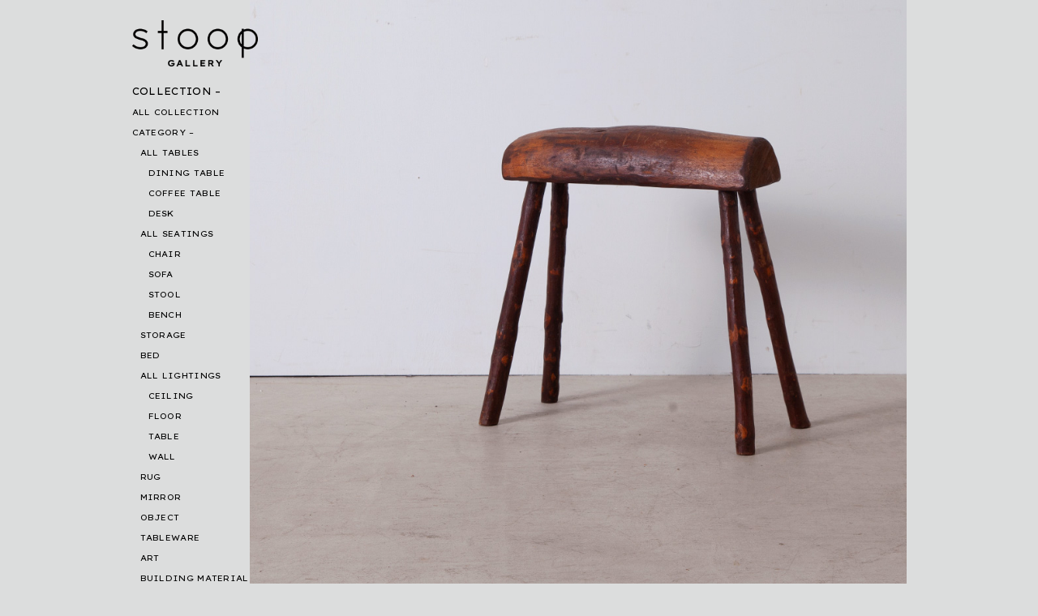

--- FILE ---
content_type: text/html; charset=UTF-8
request_url: https://stoop.jp/collection/6018
body_size: 14444
content:
<!DOCTYPE html>
<html lang="ja">
<head>
<meta charset="UTF-8" />
<script type="text/javascript">
if (screen.width < 375) {
	document.write('<meta name="viewport" content="width=375px">');
}else{
	document.write('<meta name="viewport" content="width=device-width" />');
}
</script>
<meta property="og:type" content="article" />
<meta property="og:url" content="https://stoop.jp/collection/6018" />
<meta property="og:image" content="https://stoop.jp/wp-content/uploads/2021/01/73108738_511733576082404_8101586833235771392_n.jpg" />
<meta property='og:site_name' content='stoop' />
<meta property="og:title" content="  Primitive Mini Bench in Wood" />
<meta property="og:description" content="Antique &amp; Vintage Furniture + Art &amp; Object at Kiyosumishirakawa , Tokyo" />
<meta property='og:locale' content='ja_JP'>

<title>stoop |   Primitive Mini Bench in Wood</title>

<link rel="stylesheet" href="https://stoop.jp/wp-content/themes/stoop/css/bootstrap.min.css">
<link rel="stylesheet" href="https://stoop.jp/wp-content/themes/stoop/css/slick.css">

<meta name='robots' content='max-image-preview:large' />
<link rel="alternate" type="application/rss+xml" title="stoop &raquo; フィード" href="https://stoop.jp/feed" />
<link rel="alternate" type="application/rss+xml" title="stoop &raquo; コメントフィード" href="https://stoop.jp/comments/feed" />
<script type="text/javascript">
/* <![CDATA[ */
window._wpemojiSettings = {"baseUrl":"https:\/\/s.w.org\/images\/core\/emoji\/15.0.3\/72x72\/","ext":".png","svgUrl":"https:\/\/s.w.org\/images\/core\/emoji\/15.0.3\/svg\/","svgExt":".svg","source":{"concatemoji":"https:\/\/stoop.jp\/wp-includes\/js\/wp-emoji-release.min.js?ver=6.6.4"}};
/*! This file is auto-generated */
!function(i,n){var o,s,e;function c(e){try{var t={supportTests:e,timestamp:(new Date).valueOf()};sessionStorage.setItem(o,JSON.stringify(t))}catch(e){}}function p(e,t,n){e.clearRect(0,0,e.canvas.width,e.canvas.height),e.fillText(t,0,0);var t=new Uint32Array(e.getImageData(0,0,e.canvas.width,e.canvas.height).data),r=(e.clearRect(0,0,e.canvas.width,e.canvas.height),e.fillText(n,0,0),new Uint32Array(e.getImageData(0,0,e.canvas.width,e.canvas.height).data));return t.every(function(e,t){return e===r[t]})}function u(e,t,n){switch(t){case"flag":return n(e,"\ud83c\udff3\ufe0f\u200d\u26a7\ufe0f","\ud83c\udff3\ufe0f\u200b\u26a7\ufe0f")?!1:!n(e,"\ud83c\uddfa\ud83c\uddf3","\ud83c\uddfa\u200b\ud83c\uddf3")&&!n(e,"\ud83c\udff4\udb40\udc67\udb40\udc62\udb40\udc65\udb40\udc6e\udb40\udc67\udb40\udc7f","\ud83c\udff4\u200b\udb40\udc67\u200b\udb40\udc62\u200b\udb40\udc65\u200b\udb40\udc6e\u200b\udb40\udc67\u200b\udb40\udc7f");case"emoji":return!n(e,"\ud83d\udc26\u200d\u2b1b","\ud83d\udc26\u200b\u2b1b")}return!1}function f(e,t,n){var r="undefined"!=typeof WorkerGlobalScope&&self instanceof WorkerGlobalScope?new OffscreenCanvas(300,150):i.createElement("canvas"),a=r.getContext("2d",{willReadFrequently:!0}),o=(a.textBaseline="top",a.font="600 32px Arial",{});return e.forEach(function(e){o[e]=t(a,e,n)}),o}function t(e){var t=i.createElement("script");t.src=e,t.defer=!0,i.head.appendChild(t)}"undefined"!=typeof Promise&&(o="wpEmojiSettingsSupports",s=["flag","emoji"],n.supports={everything:!0,everythingExceptFlag:!0},e=new Promise(function(e){i.addEventListener("DOMContentLoaded",e,{once:!0})}),new Promise(function(t){var n=function(){try{var e=JSON.parse(sessionStorage.getItem(o));if("object"==typeof e&&"number"==typeof e.timestamp&&(new Date).valueOf()<e.timestamp+604800&&"object"==typeof e.supportTests)return e.supportTests}catch(e){}return null}();if(!n){if("undefined"!=typeof Worker&&"undefined"!=typeof OffscreenCanvas&&"undefined"!=typeof URL&&URL.createObjectURL&&"undefined"!=typeof Blob)try{var e="postMessage("+f.toString()+"("+[JSON.stringify(s),u.toString(),p.toString()].join(",")+"));",r=new Blob([e],{type:"text/javascript"}),a=new Worker(URL.createObjectURL(r),{name:"wpTestEmojiSupports"});return void(a.onmessage=function(e){c(n=e.data),a.terminate(),t(n)})}catch(e){}c(n=f(s,u,p))}t(n)}).then(function(e){for(var t in e)n.supports[t]=e[t],n.supports.everything=n.supports.everything&&n.supports[t],"flag"!==t&&(n.supports.everythingExceptFlag=n.supports.everythingExceptFlag&&n.supports[t]);n.supports.everythingExceptFlag=n.supports.everythingExceptFlag&&!n.supports.flag,n.DOMReady=!1,n.readyCallback=function(){n.DOMReady=!0}}).then(function(){return e}).then(function(){var e;n.supports.everything||(n.readyCallback(),(e=n.source||{}).concatemoji?t(e.concatemoji):e.wpemoji&&e.twemoji&&(t(e.twemoji),t(e.wpemoji)))}))}((window,document),window._wpemojiSettings);
/* ]]> */
</script>
<style id='wp-emoji-styles-inline-css' type='text/css'>

	img.wp-smiley, img.emoji {
		display: inline !important;
		border: none !important;
		box-shadow: none !important;
		height: 1em !important;
		width: 1em !important;
		margin: 0 0.07em !important;
		vertical-align: -0.1em !important;
		background: none !important;
		padding: 0 !important;
	}
</style>
<link rel='stylesheet' id='wp-block-library-css' href='https://stoop.jp/wp-includes/css/dist/block-library/style.min.css?ver=6.6.4' type='text/css' media='all' />
<style id='classic-theme-styles-inline-css' type='text/css'>
/*! This file is auto-generated */
.wp-block-button__link{color:#fff;background-color:#32373c;border-radius:9999px;box-shadow:none;text-decoration:none;padding:calc(.667em + 2px) calc(1.333em + 2px);font-size:1.125em}.wp-block-file__button{background:#32373c;color:#fff;text-decoration:none}
</style>
<style id='global-styles-inline-css' type='text/css'>
:root{--wp--preset--aspect-ratio--square: 1;--wp--preset--aspect-ratio--4-3: 4/3;--wp--preset--aspect-ratio--3-4: 3/4;--wp--preset--aspect-ratio--3-2: 3/2;--wp--preset--aspect-ratio--2-3: 2/3;--wp--preset--aspect-ratio--16-9: 16/9;--wp--preset--aspect-ratio--9-16: 9/16;--wp--preset--color--black: #000000;--wp--preset--color--cyan-bluish-gray: #abb8c3;--wp--preset--color--white: #ffffff;--wp--preset--color--pale-pink: #f78da7;--wp--preset--color--vivid-red: #cf2e2e;--wp--preset--color--luminous-vivid-orange: #ff6900;--wp--preset--color--luminous-vivid-amber: #fcb900;--wp--preset--color--light-green-cyan: #7bdcb5;--wp--preset--color--vivid-green-cyan: #00d084;--wp--preset--color--pale-cyan-blue: #8ed1fc;--wp--preset--color--vivid-cyan-blue: #0693e3;--wp--preset--color--vivid-purple: #9b51e0;--wp--preset--gradient--vivid-cyan-blue-to-vivid-purple: linear-gradient(135deg,rgba(6,147,227,1) 0%,rgb(155,81,224) 100%);--wp--preset--gradient--light-green-cyan-to-vivid-green-cyan: linear-gradient(135deg,rgb(122,220,180) 0%,rgb(0,208,130) 100%);--wp--preset--gradient--luminous-vivid-amber-to-luminous-vivid-orange: linear-gradient(135deg,rgba(252,185,0,1) 0%,rgba(255,105,0,1) 100%);--wp--preset--gradient--luminous-vivid-orange-to-vivid-red: linear-gradient(135deg,rgba(255,105,0,1) 0%,rgb(207,46,46) 100%);--wp--preset--gradient--very-light-gray-to-cyan-bluish-gray: linear-gradient(135deg,rgb(238,238,238) 0%,rgb(169,184,195) 100%);--wp--preset--gradient--cool-to-warm-spectrum: linear-gradient(135deg,rgb(74,234,220) 0%,rgb(151,120,209) 20%,rgb(207,42,186) 40%,rgb(238,44,130) 60%,rgb(251,105,98) 80%,rgb(254,248,76) 100%);--wp--preset--gradient--blush-light-purple: linear-gradient(135deg,rgb(255,206,236) 0%,rgb(152,150,240) 100%);--wp--preset--gradient--blush-bordeaux: linear-gradient(135deg,rgb(254,205,165) 0%,rgb(254,45,45) 50%,rgb(107,0,62) 100%);--wp--preset--gradient--luminous-dusk: linear-gradient(135deg,rgb(255,203,112) 0%,rgb(199,81,192) 50%,rgb(65,88,208) 100%);--wp--preset--gradient--pale-ocean: linear-gradient(135deg,rgb(255,245,203) 0%,rgb(182,227,212) 50%,rgb(51,167,181) 100%);--wp--preset--gradient--electric-grass: linear-gradient(135deg,rgb(202,248,128) 0%,rgb(113,206,126) 100%);--wp--preset--gradient--midnight: linear-gradient(135deg,rgb(2,3,129) 0%,rgb(40,116,252) 100%);--wp--preset--font-size--small: 13px;--wp--preset--font-size--medium: 20px;--wp--preset--font-size--large: 36px;--wp--preset--font-size--x-large: 42px;--wp--preset--spacing--20: 0.44rem;--wp--preset--spacing--30: 0.67rem;--wp--preset--spacing--40: 1rem;--wp--preset--spacing--50: 1.5rem;--wp--preset--spacing--60: 2.25rem;--wp--preset--spacing--70: 3.38rem;--wp--preset--spacing--80: 5.06rem;--wp--preset--shadow--natural: 6px 6px 9px rgba(0, 0, 0, 0.2);--wp--preset--shadow--deep: 12px 12px 50px rgba(0, 0, 0, 0.4);--wp--preset--shadow--sharp: 6px 6px 0px rgba(0, 0, 0, 0.2);--wp--preset--shadow--outlined: 6px 6px 0px -3px rgba(255, 255, 255, 1), 6px 6px rgba(0, 0, 0, 1);--wp--preset--shadow--crisp: 6px 6px 0px rgba(0, 0, 0, 1);}:where(.is-layout-flex){gap: 0.5em;}:where(.is-layout-grid){gap: 0.5em;}body .is-layout-flex{display: flex;}.is-layout-flex{flex-wrap: wrap;align-items: center;}.is-layout-flex > :is(*, div){margin: 0;}body .is-layout-grid{display: grid;}.is-layout-grid > :is(*, div){margin: 0;}:where(.wp-block-columns.is-layout-flex){gap: 2em;}:where(.wp-block-columns.is-layout-grid){gap: 2em;}:where(.wp-block-post-template.is-layout-flex){gap: 1.25em;}:where(.wp-block-post-template.is-layout-grid){gap: 1.25em;}.has-black-color{color: var(--wp--preset--color--black) !important;}.has-cyan-bluish-gray-color{color: var(--wp--preset--color--cyan-bluish-gray) !important;}.has-white-color{color: var(--wp--preset--color--white) !important;}.has-pale-pink-color{color: var(--wp--preset--color--pale-pink) !important;}.has-vivid-red-color{color: var(--wp--preset--color--vivid-red) !important;}.has-luminous-vivid-orange-color{color: var(--wp--preset--color--luminous-vivid-orange) !important;}.has-luminous-vivid-amber-color{color: var(--wp--preset--color--luminous-vivid-amber) !important;}.has-light-green-cyan-color{color: var(--wp--preset--color--light-green-cyan) !important;}.has-vivid-green-cyan-color{color: var(--wp--preset--color--vivid-green-cyan) !important;}.has-pale-cyan-blue-color{color: var(--wp--preset--color--pale-cyan-blue) !important;}.has-vivid-cyan-blue-color{color: var(--wp--preset--color--vivid-cyan-blue) !important;}.has-vivid-purple-color{color: var(--wp--preset--color--vivid-purple) !important;}.has-black-background-color{background-color: var(--wp--preset--color--black) !important;}.has-cyan-bluish-gray-background-color{background-color: var(--wp--preset--color--cyan-bluish-gray) !important;}.has-white-background-color{background-color: var(--wp--preset--color--white) !important;}.has-pale-pink-background-color{background-color: var(--wp--preset--color--pale-pink) !important;}.has-vivid-red-background-color{background-color: var(--wp--preset--color--vivid-red) !important;}.has-luminous-vivid-orange-background-color{background-color: var(--wp--preset--color--luminous-vivid-orange) !important;}.has-luminous-vivid-amber-background-color{background-color: var(--wp--preset--color--luminous-vivid-amber) !important;}.has-light-green-cyan-background-color{background-color: var(--wp--preset--color--light-green-cyan) !important;}.has-vivid-green-cyan-background-color{background-color: var(--wp--preset--color--vivid-green-cyan) !important;}.has-pale-cyan-blue-background-color{background-color: var(--wp--preset--color--pale-cyan-blue) !important;}.has-vivid-cyan-blue-background-color{background-color: var(--wp--preset--color--vivid-cyan-blue) !important;}.has-vivid-purple-background-color{background-color: var(--wp--preset--color--vivid-purple) !important;}.has-black-border-color{border-color: var(--wp--preset--color--black) !important;}.has-cyan-bluish-gray-border-color{border-color: var(--wp--preset--color--cyan-bluish-gray) !important;}.has-white-border-color{border-color: var(--wp--preset--color--white) !important;}.has-pale-pink-border-color{border-color: var(--wp--preset--color--pale-pink) !important;}.has-vivid-red-border-color{border-color: var(--wp--preset--color--vivid-red) !important;}.has-luminous-vivid-orange-border-color{border-color: var(--wp--preset--color--luminous-vivid-orange) !important;}.has-luminous-vivid-amber-border-color{border-color: var(--wp--preset--color--luminous-vivid-amber) !important;}.has-light-green-cyan-border-color{border-color: var(--wp--preset--color--light-green-cyan) !important;}.has-vivid-green-cyan-border-color{border-color: var(--wp--preset--color--vivid-green-cyan) !important;}.has-pale-cyan-blue-border-color{border-color: var(--wp--preset--color--pale-cyan-blue) !important;}.has-vivid-cyan-blue-border-color{border-color: var(--wp--preset--color--vivid-cyan-blue) !important;}.has-vivid-purple-border-color{border-color: var(--wp--preset--color--vivid-purple) !important;}.has-vivid-cyan-blue-to-vivid-purple-gradient-background{background: var(--wp--preset--gradient--vivid-cyan-blue-to-vivid-purple) !important;}.has-light-green-cyan-to-vivid-green-cyan-gradient-background{background: var(--wp--preset--gradient--light-green-cyan-to-vivid-green-cyan) !important;}.has-luminous-vivid-amber-to-luminous-vivid-orange-gradient-background{background: var(--wp--preset--gradient--luminous-vivid-amber-to-luminous-vivid-orange) !important;}.has-luminous-vivid-orange-to-vivid-red-gradient-background{background: var(--wp--preset--gradient--luminous-vivid-orange-to-vivid-red) !important;}.has-very-light-gray-to-cyan-bluish-gray-gradient-background{background: var(--wp--preset--gradient--very-light-gray-to-cyan-bluish-gray) !important;}.has-cool-to-warm-spectrum-gradient-background{background: var(--wp--preset--gradient--cool-to-warm-spectrum) !important;}.has-blush-light-purple-gradient-background{background: var(--wp--preset--gradient--blush-light-purple) !important;}.has-blush-bordeaux-gradient-background{background: var(--wp--preset--gradient--blush-bordeaux) !important;}.has-luminous-dusk-gradient-background{background: var(--wp--preset--gradient--luminous-dusk) !important;}.has-pale-ocean-gradient-background{background: var(--wp--preset--gradient--pale-ocean) !important;}.has-electric-grass-gradient-background{background: var(--wp--preset--gradient--electric-grass) !important;}.has-midnight-gradient-background{background: var(--wp--preset--gradient--midnight) !important;}.has-small-font-size{font-size: var(--wp--preset--font-size--small) !important;}.has-medium-font-size{font-size: var(--wp--preset--font-size--medium) !important;}.has-large-font-size{font-size: var(--wp--preset--font-size--large) !important;}.has-x-large-font-size{font-size: var(--wp--preset--font-size--x-large) !important;}
:where(.wp-block-post-template.is-layout-flex){gap: 1.25em;}:where(.wp-block-post-template.is-layout-grid){gap: 1.25em;}
:where(.wp-block-columns.is-layout-flex){gap: 2em;}:where(.wp-block-columns.is-layout-grid){gap: 2em;}
:root :where(.wp-block-pullquote){font-size: 1.5em;line-height: 1.6;}
</style>
<link rel='stylesheet' id='wp-mcm-styles-css' href='https://stoop.jp/wp-content/plugins/wp-media-category-management/css/wp-mcm-styles.css?ver=2.4.1.1' type='text/css' media='all' />
<link rel='stylesheet' id='stoop-all-css' href='https://stoop.jp/wp-content/themes/stoop/style.css?ver=1765111137' type='text/css' media='all' />
<link rel='stylesheet' id='fancybox-css' href='https://stoop.jp/wp-content/plugins/easy-fancybox/fancybox/1.5.4/jquery.fancybox.min.css?ver=6.6.4' type='text/css' media='screen' />
<link rel='stylesheet' id='simcal-qtip-css' href='https://stoop.jp/wp-content/plugins/google-calendar-events/assets/generated/vendor/jquery.qtip.min.css?ver=3.5.5' type='text/css' media='all' />
<link rel='stylesheet' id='simcal-default-calendar-grid-css' href='https://stoop.jp/wp-content/plugins/google-calendar-events/assets/generated/default-calendar-grid.min.css?ver=3.5.5' type='text/css' media='all' />
<link rel='stylesheet' id='simcal-default-calendar-list-css' href='https://stoop.jp/wp-content/plugins/google-calendar-events/assets/generated/default-calendar-list.min.css?ver=3.5.5' type='text/css' media='all' />
<script type="text/javascript" src="https://stoop.jp/wp-includes/js/jquery/jquery.min.js?ver=3.7.1" id="jquery-core-js"></script>
<script type="text/javascript" src="https://stoop.jp/wp-includes/js/jquery/jquery-migrate.min.js?ver=3.4.1" id="jquery-migrate-js"></script>
<link rel="https://api.w.org/" href="https://stoop.jp/wp-json/" /><link rel="alternate" title="JSON" type="application/json" href="https://stoop.jp/wp-json/wp/v2/collection/6018" /><link rel="EditURI" type="application/rsd+xml" title="RSD" href="https://stoop.jp/xmlrpc.php?rsd" />
<link rel="canonical" href="https://stoop.jp/collection/6018" />
<link rel='shortlink' href='https://stoop.jp/?p=6018' />
<link rel="alternate" title="oEmbed (JSON)" type="application/json+oembed" href="https://stoop.jp/wp-json/oembed/1.0/embed?url=https%3A%2F%2Fstoop.jp%2Fcollection%2F6018" />
<link rel="alternate" title="oEmbed (XML)" type="text/xml+oembed" href="https://stoop.jp/wp-json/oembed/1.0/embed?url=https%3A%2F%2Fstoop.jp%2Fcollection%2F6018&#038;format=xml" />
<link rel="icon" href="https://stoop.jp/wp-content/uploads/2020/05/cropped-fabicon_gray-32x32.png" sizes="32x32" />
<link rel="icon" href="https://stoop.jp/wp-content/uploads/2020/05/cropped-fabicon_gray-192x192.png" sizes="192x192" />
<link rel="apple-touch-icon" href="https://stoop.jp/wp-content/uploads/2020/05/cropped-fabicon_gray-180x180.png" />
<meta name="msapplication-TileImage" content="https://stoop.jp/wp-content/uploads/2020/05/cropped-fabicon_gray-270x270.png" />

<script src="https://cdnjs.cloudflare.com/ajax/libs/jquery-easing/1.4.1/jquery.easing.min.js"></script>
<script src="https://stoop.jp/wp-content/themes/stoop/js/slick.min.js" ></script>
<script src="https://unpkg.com/imagesloaded@5/imagesloaded.pkgd.min.js"></script>
<script src="https://stoop.jp/wp-content/themes/stoop/js/masonry.pkgd.min.js" ></script>
<script>
jQuery(document).ready(function($) {
	var headerHeight = $('header').outerHeight();
	var urlHash = location.hash;
	if(urlHash) {
		$('body,html').stop().scrollTop(0);
		setTimeout(function(){
			var target = $(urlHash);
			var position = target.offset().top;
			$('body,html').stop().animate({scrollTop:position}, 2000, 'easeInOutCubic');
		}, 100);
	}
	$('a[href^="#"]').click(function() {
        var speed = 400; // ミリ秒
        var href= $(this).attr("href");
        var target = $(href == "#" || href == "" ? 'html' : href);
        var w = window.innerWidth;
        var position = target.offset().top;

        if (w <= 991) {
            $('body,html').animate({scrollTop:position}, 2000, 'easeInOutCubic');
            var bottompx = 100;
            var bottompx2 = 80;
        }
        else{
            $('body,html').animate({scrollTop:position}, 2000, 'easeInOutCubic');
            var bottompx = 200;
            var bottompx2 = 30;
        }
        $(this).animate({
            bottom: bottompx,
            opacity: '0'
            }, 1200, 'easeOutBack', function() {
                $(this).animate({bottom: bottompx2, opacity: '1'}, 1500, 'easeInOutCubic');
        });
		return false;
	});
    
	// side navi toggle
    $('body.home .menu-item-53, body.single-collection .menu-item-53, body.post-type-archive-collection .menu-item-53, .menu-item-53.current-menu-ancestor').addClass('open');
    $('body.home .menu-item-53 > a, body.single-collection .menu-item-53 > a, body.post-type-archive-collection .menu-item-53 > a, .menu-item-53.current-menu-ancestor > a').next().slideToggle();
    
    $('body.home .menu-item-12363, body.single-collection .menu-item-12363, body.post-type-archive-collection .menu-item-12363, .menu-item-53.current-menu-ancestor .menu-item-12363').addClass('open');
    $('body.home .menu-item-12363 > a, body.single-collection .menu-item-12363 > a, body.post-type-archive-collection .menu-item-12363 > a, .menu-item-53.current-menu-ancestor .menu-item-12363 > a').next().slideToggle();
    
    
    $('body.tax-genre2 #menu-item-22100').addClass('open');
    $('body.tax-genre2 #menu-item-22100 > a').next().slideToggle();
    
    $('body:not(.post-type-archive-collection):not(.tax-genre2) .current-menu-parent').addClass('open');
    $('body:not(.post-type-archive-collection):not(.tax-genre2) .current-menu-parent:not(.menu-item-12363) > a').next().slideToggle();

	$(".menu-item-has-children > .sub-menu .sub-menu .sub-menu").css('display', 'block');
	$(".menu-item-has-children > a").on("click", function() {
		$(this).next().slideToggle();
		$(this).parent('.menu-item').toggleClass('open');
	});
    // アーティスト情報切り替え
    $('.single-articleCollection_artistsPrg:first-child').addClass('is-active');
	$('.single-articleCollection_artistsMenu li').click(function() {
        var $box = $($(this).data("box"));
        $('.single-articleCollection_artistsMenu li').removeClass('selected');
        $('.single-articleCollection_artistsPrg').removeClass('is-active');
        $(this).addClass('selected');
        $box.addClass('is-active');
		return false;
	});
    
    //lazy load
    var windowWidth = document.documentElement.clientWidth;
    var windowHeight = $(window).height();
    $(window).scroll(function() {
        $('.fadein').each(function(){
            var elemPos = $(this).offset().top;
            var scroll = $(window).scrollTop();
            if (scroll > elemPos - windowHeight){
                $(this).addClass('scrollin');
            }
        });
    });
    $(window).scroll();
    
    $('.single-the-content').imagesLoaded(function(){
        var windowHeight = window.innerHeight;
        var w = window.innerWidth;
        var collectionheight = $('.single-shopinfo').height();
        var singlethumbheight = $('.single-thumb').height();
        var singlearticleCollectionpost = $('.single-articleCollection_post').height();
        var sitefooter = $('.site-footer').height();
        if(w > 991) {

            var flag = true;
            $(window).scroll(function (){
                
  if(flag){
    flag = false;
    setTimeout(function(){
                $('.single-shopinfo').each(function(){
                    var elemPos = $(this).offset().top,
                        scroll = $(window).scrollTop();
                    if(elemPos < singlethumbheight){
                      $(this).removeClass('bottomfixed');
                      $(this).css('bottom','auto');
                    }else if (scroll > singlearticleCollectionpost + singlethumbheight - windowHeight){
                      bottomposition = scroll + windowHeight - singlearticleCollectionpost - singlethumbheight;
                      $(this).css('bottom',bottomposition);
                    }else if (scroll > elemPos - windowHeight + singlethumbheight){
                      $(this).addClass('bottomfixed');
                      $(this).css('bottom',0);
                    }
                });
      flag = true;
      return flag;
    }, 500);
  }
            });
        }
	});
    
	$('.slider').slick({
		arrows:false,
		slidesToShow: 1,
		fade: true,
		infinite: true,
		speed:1000,
		asNavFor: '.slider-nav',
        swipe: false,
	});
	$('.slider-nav').slick({
		slidesToShow: 16,
		asNavFor: '.slider',
		dots: false,
		focusOnSelect: true,
		responsive: [
    {
      breakpoint: 991,
      settings: {
      	slidesToShow: 18,
      }
    }
  ],
	});
	var w = window.innerWidth;
	if (w <= 991) {
		jQuery(".slider-nav_inner").css({'height':w/6});
	}

    
});

jQuery(window).load(function($){
	var w = window.innerWidth;
	if (w <= 991) {
		jQuery(".slide-inner").css({'height':w});
	}else{
		jQuery(".slide-inner").css({'height':'607.5px'});
	}
	jQuery('.collection-container').imagesLoaded(function(){
		jQuery('.collection-container').masonry({
			itemSelector: '.collection-post',
			isFitWidth: true
		});
	});
});
</script>
<!-- Global site tag (gtag.js) - Google Analytics -->
<script async src="https://www.googletagmanager.com/gtag/js?id=UA-153555701-1"></script>
<script>
  window.dataLayer = window.dataLayer || [];
  function gtag(){dataLayer.push(arguments);}
  gtag('js', new Date());
 
  gtag('config', 'UA-153555701-1');
</script>
</head>
<body class="collection-template-default single single-collection postid-6018">

<div class="main-fluid"><!-- start the page containter -->	<div id="primary" class="row-fluid">
		<div id="content" role="main">
			<div id="side"><header class="site-header">
		<div id="brand">
			<h1 class="header_logo">
				<a href="https://stoop.jp/" title="stoop" rel="home"><img src="https://stoop.jp/wp-content/themes/stoop/img/logo.png" alt="stoop"></a>
			</h1>
		</div><!-- /brand -->

		<nav class="navbar navbar-expand-lg">
			<button type="button" class="navbar-toggler" type="button" data-toggle="collapse" data-target="#menu-container" aria-controls="menu-container" aria-expanded="false" aria-label="Toggle navigation">
				<span class="navbar-toggler-icon">
					<span></span>
					<span></span>
				</span>
			</button>
			<div id="menu-container" class="collapse navbar-collapse"><ul id="menu-sidebar" class="navbar-nav"><li id="menu-item-53" class="menu-item menu-item-type-custom menu-item-object-custom menu-item-has-children menu-item-53"><a>COLLECTION</a>
<ul class="sub-menu">
	<li id="menu-item-12317" class="menu-item menu-item-type-custom menu-item-object-custom menu-item-12317"><a href="/collection">ALL COLLECTION</a></li>
	<li id="menu-item-12363" class="menu-item menu-item-type-custom menu-item-object-custom menu-item-has-children menu-item-12363"><a>CATEGORY</a>
	<ul class="sub-menu">
		<li id="menu-item-43924" class="menu-item menu-item-type-taxonomy menu-item-object-genre menu-item-has-children menu-item-43924"><a href="https://stoop.jp/collection/genre/tables">ALL TABLES</a>
		<ul class="sub-menu">
			<li id="menu-item-43926" class="menu-item menu-item-type-taxonomy menu-item-object-genre menu-item-43926"><a href="https://stoop.jp/collection/genre/dining-table">DINING TABLE</a></li>
			<li id="menu-item-43925" class="menu-item menu-item-type-taxonomy menu-item-object-genre menu-item-43925"><a href="https://stoop.jp/collection/genre/coffee-table">COFFEE TABLE</a></li>
			<li id="menu-item-47323" class="menu-item menu-item-type-taxonomy menu-item-object-genre menu-item-47323"><a href="https://stoop.jp/collection/genre/desk">DESK</a></li>
		</ul>
</li>
		<li id="menu-item-54" class="menu-item menu-item-type-taxonomy menu-item-object-genre menu-item-has-children menu-item-54"><a href="https://stoop.jp/collection/genre/seating">ALL SEATINGS</a>
		<ul class="sub-menu">
			<li id="menu-item-41686" class="menu-item menu-item-type-taxonomy menu-item-object-genre menu-item-41686"><a href="https://stoop.jp/collection/genre/chairs">CHAIR</a></li>
			<li id="menu-item-41687" class="menu-item menu-item-type-taxonomy menu-item-object-genre menu-item-41687"><a href="https://stoop.jp/collection/genre/sofa">SOFA</a></li>
			<li id="menu-item-41688" class="menu-item menu-item-type-taxonomy menu-item-object-genre menu-item-41688"><a href="https://stoop.jp/collection/genre/stools">STOOL</a></li>
			<li id="menu-item-60037" class="menu-item menu-item-type-taxonomy menu-item-object-genre menu-item-60037"><a href="https://stoop.jp/collection/genre/bench">BENCH</a></li>
		</ul>
</li>
		<li id="menu-item-81" class="menu-item menu-item-type-taxonomy menu-item-object-genre menu-item-81"><a href="https://stoop.jp/collection/genre/storages">STORAGE</a></li>
		<li id="menu-item-39328" class="menu-item menu-item-type-taxonomy menu-item-object-genre menu-item-39328"><a href="https://stoop.jp/collection/genre/beds">BED</a></li>
		<li id="menu-item-82" class="menu-item menu-item-type-taxonomy menu-item-object-genre menu-item-has-children menu-item-82"><a href="https://stoop.jp/collection/genre/lighting">ALL LIGHTINGS</a>
		<ul class="sub-menu">
			<li id="menu-item-45414" class="menu-item menu-item-type-taxonomy menu-item-object-genre menu-item-45414"><a href="https://stoop.jp/collection/genre/pendant-lamp">CEILING</a></li>
			<li id="menu-item-45415" class="menu-item menu-item-type-taxonomy menu-item-object-genre menu-item-45415"><a href="https://stoop.jp/collection/genre/floor-lamp">FLOOR</a></li>
			<li id="menu-item-45416" class="menu-item menu-item-type-taxonomy menu-item-object-genre menu-item-45416"><a href="https://stoop.jp/collection/genre/table-lamp">TABLE</a></li>
			<li id="menu-item-45417" class="menu-item menu-item-type-taxonomy menu-item-object-genre menu-item-45417"><a href="https://stoop.jp/collection/genre/wall-lamp">WALL</a></li>
		</ul>
</li>
		<li id="menu-item-15231" class="menu-item menu-item-type-taxonomy menu-item-object-genre menu-item-15231"><a href="https://stoop.jp/collection/genre/rug">RUG</a></li>
		<li id="menu-item-36323" class="menu-item menu-item-type-taxonomy menu-item-object-genre menu-item-36323"><a href="https://stoop.jp/collection/genre/mirror">MIRROR</a></li>
		<li id="menu-item-83" class="menu-item menu-item-type-taxonomy menu-item-object-genre menu-item-83"><a href="https://stoop.jp/collection/genre/objects">OBJECT</a></li>
		<li id="menu-item-1401" class="menu-item menu-item-type-taxonomy menu-item-object-genre menu-item-1401"><a href="https://stoop.jp/collection/genre/tableware">TABLEWARE</a></li>
		<li id="menu-item-2106" class="menu-item menu-item-type-taxonomy menu-item-object-genre menu-item-2106"><a href="https://stoop.jp/collection/genre/fine-art">ART</a></li>
		<li id="menu-item-55161" class="menu-item menu-item-type-taxonomy menu-item-object-genre menu-item-55161"><a href="https://stoop.jp/collection/genre/building-material">BUILDING MATERIAL</a></li>
	</ul>
</li>
	<li id="menu-item-7918" class="menu-item menu-item-type-custom menu-item-object-custom menu-item-has-children menu-item-7918"><a>DESIGNER</a>
	<ul class="sub-menu">
		<li id="menu-item-44455" class="menu-item menu-item-type-post_type menu-item-object-page menu-item-44455"><a href="https://stoop.jp/designer">ALL DESIGNER</a></li>
		<li id="menu-item-28856" class="menu-item menu-item-type-taxonomy menu-item-object-creator menu-item-28856"><a href="https://stoop.jp/collection/creator/achille-castiglioni">Achille Castiglioni</a></li>
		<li id="menu-item-28857" class="menu-item menu-item-type-taxonomy menu-item-object-creator menu-item-28857"><a href="https://stoop.jp/collection/creator/afra-and-tobia-scarpa">Afra &amp; Tobia Scarpa</a></li>
		<li id="menu-item-30563" class="menu-item menu-item-type-taxonomy menu-item-object-creator menu-item-30563"><a href="https://stoop.jp/collection/creator/agnes-hiroyuki-yamakado">Agnès &amp; Hiroyuki Yamakado</a></li>
		<li id="menu-item-28858" class="menu-item menu-item-type-taxonomy menu-item-object-creator menu-item-28858"><a href="https://stoop.jp/collection/creator/alain-richard">Alain Richard</a></li>
		<li id="menu-item-7921" class="menu-item menu-item-type-taxonomy menu-item-object-creator menu-item-7921"><a href="https://stoop.jp/collection/creator/audoux-minet">Audoux &amp; Minet</a></li>
		<li id="menu-item-17543" class="menu-item menu-item-type-taxonomy menu-item-object-creator menu-item-17543"><a href="https://stoop.jp/collection/creator/charlotte-perriand">Charlotte Perriand</a></li>
		<li id="menu-item-47380" class="menu-item menu-item-type-taxonomy menu-item-object-creator menu-item-47380"><a href="https://stoop.jp/collection/creator/gio-ponti">Gio Ponti</a></li>
		<li id="menu-item-30564" class="menu-item menu-item-type-taxonomy menu-item-object-creator menu-item-30564"><a href="https://stoop.jp/collection/creator/guido-faleschini">Guido Faleschini</a></li>
		<li id="menu-item-17897" class="menu-item menu-item-type-taxonomy menu-item-object-creator menu-item-17897"><a href="https://stoop.jp/collection/creator/massimo-and-lella-vignelli">Lella and Massimo Vignelli</a></li>
		<li id="menu-item-20983" class="menu-item menu-item-type-taxonomy menu-item-object-creator menu-item-20983"><a href="https://stoop.jp/collection/creator/mario-botta">Mario Botta</a></li>
		<li id="menu-item-28894" class="menu-item menu-item-type-taxonomy menu-item-object-creator menu-item-28894"><a href="https://stoop.jp/collection/creator/philippe-starck">Philippe Starck</a></li>
		<li id="menu-item-7923" class="menu-item menu-item-type-taxonomy menu-item-object-creator menu-item-7923"><a href="https://stoop.jp/collection/creator/pierre-guaariche">Pierre Guariche</a></li>
	</ul>
</li>
	<li id="menu-item-7973" class="menu-item menu-item-type-custom menu-item-object-custom menu-item-has-children menu-item-7973"><a>ARTIST</a>
	<ul class="sub-menu">
		<li id="menu-item-12371" class="menu-item menu-item-type-post_type menu-item-object-page menu-item-12371"><a href="https://stoop.jp/artists">ALL ARTISTS</a></li>
		<li id="menu-item-51402" class="menu-item menu-item-type-taxonomy menu-item-object-artists menu-item-51402"><a href="https://stoop.jp/collection/artists/ikki-kobayashi">Ikki Kobayashi</a></li>
		<li id="menu-item-12366" class="menu-item menu-item-type-taxonomy menu-item-object-artists menu-item-12366"><a href="https://stoop.jp/collection/artists/danny-kaplan">Danny Kaplan</a></li>
		<li id="menu-item-12364" class="menu-item menu-item-type-taxonomy menu-item-object-artists menu-item-12364"><a href="https://stoop.jp/collection/artists/luna-mara">Luna Mara</a></li>
		<li id="menu-item-12365" class="menu-item menu-item-type-taxonomy menu-item-object-artists menu-item-12365"><a href="https://stoop.jp/collection/artists/taro-tanaka">Taro Tanaka</a></li>
		<li id="menu-item-13543" class="menu-item menu-item-type-taxonomy menu-item-object-artists menu-item-13543"><a href="https://stoop.jp/collection/artists/tetsuya-hioki">Tetsuya Hioki</a></li>
		<li id="menu-item-12367" class="menu-item menu-item-type-taxonomy menu-item-object-artists menu-item-12367"><a href="https://stoop.jp/collection/artists/yasuko-hirano">Yasuko Hirano</a></li>
	</ul>
</li>
	<li id="menu-item-7919" class="menu-item menu-item-type-custom menu-item-object-custom menu-item-has-children menu-item-7919"><a>BRAND</a>
	<ul class="sub-menu">
		<li id="menu-item-30565" class="menu-item menu-item-type-taxonomy menu-item-object-maker menu-item-30565"><a href="https://stoop.jp/collection/maker/4-mariani">4 MARIANI</a></li>
		<li id="menu-item-21533" class="menu-item menu-item-type-taxonomy menu-item-object-maker menu-item-21533"><a href="https://stoop.jp/collection/maker/airborne">Airborne</a></li>
		<li id="menu-item-21534" class="menu-item menu-item-type-taxonomy menu-item-object-maker menu-item-21534"><a href="https://stoop.jp/collection/maker/alias">Alias</a></li>
		<li id="menu-item-7920" class="menu-item menu-item-type-taxonomy menu-item-object-maker menu-item-7920"><a href="https://stoop.jp/collection/maker/arabia">ARABIA</a></li>
		<li id="menu-item-21535" class="menu-item menu-item-type-taxonomy menu-item-object-maker menu-item-21535"><a href="https://stoop.jp/collection/maker/artemide">Artemide</a></li>
		<li id="menu-item-28870" class="menu-item menu-item-type-taxonomy menu-item-object-maker menu-item-28870"><a href="https://stoop.jp/collection/maker/cassina">Cassina</a></li>
		<li id="menu-item-21536" class="menu-item menu-item-type-taxonomy menu-item-object-maker menu-item-21536"><a href="https://stoop.jp/collection/maker/christian-dior">Christian Dior</a></li>
		<li id="menu-item-28872" class="menu-item menu-item-type-taxonomy menu-item-object-maker menu-item-28872"><a href="https://stoop.jp/collection/maker/knoll">Knoll</a></li>
		<li id="menu-item-21537" class="menu-item menu-item-type-taxonomy menu-item-object-maker menu-item-21537"><a href="https://stoop.jp/collection/maker/maison-regain">Maison Regain</a></li>
		<li id="menu-item-21538" class="menu-item menu-item-type-taxonomy menu-item-object-maker menu-item-21538"><a href="https://stoop.jp/collection/maker/rohe-noordwolde">Rohé Noordwolde</a></li>
		<li id="menu-item-18846" class="menu-item menu-item-type-taxonomy menu-item-object-maker menu-item-18846"><a href="https://stoop.jp/collection/maker/sentou">Sentou</a></li>
		<li id="menu-item-7931" class="menu-item menu-item-type-taxonomy menu-item-object-maker menu-item-7931"><a href="https://stoop.jp/collection/maker/thonet">THONET</a></li>
	</ul>
</li>
	<li id="menu-item-22100" class="menu-item menu-item-type-custom menu-item-object-custom menu-item-has-children menu-item-22100"><a>STYLE</a>
	<ul class="sub-menu">
		<li id="menu-item-24799" class="menu-item menu-item-type-taxonomy menu-item-object-genre2 menu-item-24799"><a href="https://stoop.jp/collection/genre2/vintage">VINTAGE</a></li>
		<li id="menu-item-22053" class="menu-item menu-item-type-taxonomy menu-item-object-genre2 menu-item-22053"><a href="https://stoop.jp/collection/genre2/mid-century-modern">MID-CENTURY MODERN</a></li>
		<li id="menu-item-22052" class="menu-item menu-item-type-taxonomy menu-item-object-genre2 menu-item-22052"><a href="https://stoop.jp/collection/genre2/antique">ANTIQUE</a></li>
		<li id="menu-item-22055" class="menu-item menu-item-type-taxonomy menu-item-object-genre2 menu-item-22055"><a href="https://stoop.jp/collection/genre2/minimalism_postmodern">MINIMAL &amp; POSTMODERN</a></li>
		<li id="menu-item-12315" class="menu-item menu-item-type-taxonomy menu-item-object-genre2 menu-item-12315"><a href="https://stoop.jp/collection/genre2/contemporary">CONTEMPORARY</a></li>
		<li id="menu-item-14794" class="menu-item menu-item-type-taxonomy menu-item-object-genre2 menu-item-14794"><a href="https://stoop.jp/collection/genre2/new-edition">NEW EDITION</a></li>
	</ul>
</li>
</ul>
</li>
<li id="menu-item-5820" class="menu-item menu-item-type-custom menu-item-object-custom menu-item-5820"><a href="https://stoop.jp/whatson">EXHIBITION</a></li>
<li id="menu-item-3522" class="menu-item menu-item-type-custom menu-item-object-custom menu-item-has-children menu-item-3522"><a>STYLING &#038; PROJECT</a>
<ul class="sub-menu">
	<li id="menu-item-12652" class="menu-item menu-item-type-custom menu-item-object-custom menu-item-12652"><a href="/styling">ALL</a></li>
	<li id="menu-item-12650" class="menu-item menu-item-type-taxonomy menu-item-object-genre_s menu-item-12650"><a href="https://stoop.jp/genre_s/styling-archive">STYLING ARCHIVE</a></li>
	<li id="menu-item-18858" class="menu-item menu-item-type-taxonomy menu-item-object-genre_s menu-item-18858"><a href="https://stoop.jp/genre_s/exhibition-archive">EXHIBITION ARCHIVE</a></li>
	<li id="menu-item-12651" class="menu-item menu-item-type-taxonomy menu-item-object-genre_s menu-item-12651"><a href="https://stoop.jp/genre_s/projects">PROJECTS</a></li>
</ul>
</li>
<li id="menu-item-56" class="menu-item menu-item-type-post_type menu-item-object-page menu-item-56"><a href="https://stoop.jp/philosophy">PHILOSOPHY</a></li>
<li id="menu-item-64" class="menu-item menu-item-type-custom menu-item-object-custom menu-item-has-children menu-item-64"><a>PHOTO STUDIO</a>
<ul class="sub-menu">
	<li id="menu-item-129" class="menu-item menu-item-type-post_type menu-item-object-page menu-item-129"><a href="https://stoop.jp/studio">PHOTO STUDIO</a></li>
	<li id="menu-item-101" class="menu-item menu-item-type-post_type menu-item-object-page menu-item-101"><a href="https://stoop.jp/terms-of-use">TERMS OF USE</a></li>
	<li id="menu-item-253" class="menu-item menu-item-type-post_type menu-item-object-page menu-item-253"><a href="https://stoop.jp/reservation">RESERVATION</a></li>
</ul>
</li>
<li id="menu-item-1234" class="menu-item menu-item-type-post_type menu-item-object-page menu-item-1234"><a href="https://stoop.jp/lease">LEASE</a></li>
<li id="menu-item-163" class="menu-item menu-item-type-custom menu-item-object-custom menu-item-has-children menu-item-163"><a>NEWS</a>
<ul class="sub-menu">
	<li id="menu-item-1068" class="menu-item menu-item-type-taxonomy menu-item-object-category menu-item-1068"><a href="https://stoop.jp/news">ALL</a></li>
	<li id="menu-item-162" class="menu-item menu-item-type-taxonomy menu-item-object-category menu-item-162"><a href="https://stoop.jp/news/shop-info">SHOP INFO.</a></li>
	<li id="menu-item-161" class="menu-item menu-item-type-taxonomy menu-item-object-category menu-item-161"><a href="https://stoop.jp/news/new-arrival">NEW ARRIVAL</a></li>
	<li id="menu-item-861" class="menu-item menu-item-type-taxonomy menu-item-object-category menu-item-861"><a href="https://stoop.jp/news/event">EVENT</a></li>
	<li id="menu-item-3902" class="menu-item menu-item-type-taxonomy menu-item-object-category menu-item-3902"><a href="https://stoop.jp/news/media">MEDIA</a></li>
	<li id="menu-item-4784" class="menu-item menu-item-type-taxonomy menu-item-object-category menu-item-4784"><a href="https://stoop.jp/recruitement">RECRUITMENT</a></li>
</ul>
</li>
<li id="menu-item-30065" class="menu-item menu-item-type-custom menu-item-object-custom menu-item-has-children menu-item-30065"><a>MAINTENANCE &#038; INFO.</a>
<ul class="sub-menu">
	<li id="menu-item-30066" class="menu-item menu-item-type-custom menu-item-object-custom menu-item-30066"><a href="https://stoop.jp/after-maintenance">AFTER MAINTENANCE</a></li>
	<li id="menu-item-30497" class="menu-item menu-item-type-custom menu-item-object-custom menu-item-30497"><a href="https://stoop.jp/lamp-maintenance">LAMP MAINTENANCE</a></li>
	<li id="menu-item-32578" class="menu-item menu-item-type-post_type menu-item-object-post menu-item-32578"><a href="https://stoop.jp/upholstery-service">UPHOLSTERY</a></li>
	<li id="menu-item-54436" class="menu-item menu-item-type-post_type menu-item-object-post menu-item-54436"><a href="https://stoop.jp/storage-fees">STORAGE FEE</a></li>
</ul>
</li>
<li id="menu-item-252" class="menu-item menu-item-type-custom menu-item-object-custom menu-item-has-children menu-item-252"><a>ABOUT</a>
<ul class="sub-menu">
	<li id="menu-item-167" class="menu-item menu-item-type-post_type menu-item-object-page menu-item-167"><a href="https://stoop.jp/about/access">ACCESS</a></li>
	<li id="menu-item-256" class="menu-item menu-item-type-post_type menu-item-object-page menu-item-256"><a href="https://stoop.jp/about/contact">CONTACT</a></li>
	<li id="menu-item-1231" class="menu-item menu-item-type-custom menu-item-object-custom menu-item-1231"><a href="https://stoop.jp/about/policy">PRIVACY POLICY</a></li>
</ul>
</li>
</ul></div>		</nav><!-- .site-navigation .main-navigation -->

		<div class="subnavi">
			<ul class="subnavi-list">
				<li class="subnavi-list_item subnavi-access"><a href="https://stoop.jp/about/access"><img src="https://stoop.jp/wp-content/themes/stoop/img/icon01.png" alt="アクセス"></a></li>
				<li class="subnavi-list_item subnavi-contact"><a href="https://stoop.jp/about/contact"><img src="https://stoop.jp/wp-content/themes/stoop/img/icon02.png" alt="コンタクト"></a></li>
				<li class="subnavi-list_item  subnavi-instagram"><a href="https://www.instagram.com/gallery_stoop/" target="_blank"><img src="https://stoop.jp/wp-content/themes/stoop/img/icon03.png" alt="instagram"></a></li>
			</ul>
		</div>

</header><!-- #masthead .site-header -->
</div>
			<div class="single-the-content">
							
				<div class="single-thumb">
				<img width="1000" height="1000" src="https://stoop.jp/wp-content/uploads/2021/07/0720_SQ_073.jpg" class="attachment-full size-full wp-post-image" alt="Primitive Mini Bench in Wood" decoding="async" fetchpriority="high" />				</div>

				<div class="the-content_inner">
					<div class="single-shopinfo">
						<div class="single-shopinfo_category">
							<p class="collectionList_category"><a href="https://stoop.jp/collection/genre/bench" rel="tag">BENCH</a> , <a href="https://stoop.jp/collection/genre/seating" rel="tag">SEATING</a></p></div>
						<h1 class="single-title">Primitive Mini Bench in Wood</h1>
						<p class="collectionList_country"><a href="https://stoop.jp/collection/country/france" rel="tag">France</a> , <a href="https://stoop.jp/collection/period/1930s" rel="tag">1930s</a></p>
						<p class="collectionList_text">フランスより、1930年にデザインされたプリミティブミニベンチ。</p>
						                        <ul>
                                                    </ul>
												
												
												<div class="collection-option">
                                                                                    						</div>												
																																				<p class="collectionList_text collection-term_text"></p><p class="collectionList_text collection-term_text"></p>						<p class="collectionList_text collection-term_text">※こちらの製品はヴィンテージ品となります。</p>						                        
												<p class="collectionList_text">※通販をご希望の方は REQUEST ボタンよりお問い合わせください</p>
												<dl class="collectionList_spec collectionList_specPrice"><dt>PRICE</dt><dd>SOLD OUT</dd></dl>
						<dl class="collectionList_spec"><dt>MATERIAL</dt><dd>Wood</dd></dl>
						
						                        <div class="collection-size_repeater">
                        						    <dl class="collectionList_spec collectionList_spec_size"><dt>SIZE</dt><dd>						    W460 D250 H510mm</dd></dl>                        </div>
                                                						
												
												
												
						                        
						                            <dl class="collectionList_spec collectionList-spec_makerCreator collectionList-spec_genre2"><dt>STYLE</dt><dd class="collectionList-spec_genre2Text">                                <a href="https://stoop.jp/collection/genre2/vintage">VINTAGE</a>
                                                        </dd></dl>
                        
						<div class="collectionList-request">
														<span class="icon-sold">SOLD OUT</span><!--
							--><a href="tel:0342854128" class="collectionList-request_tel">03 4285 4128</a>						</div>
						<div class="collectionList-reservation">
							<dl class="collectionList_spec"><dt>GALLERY（ギャラリー営業）</dt>
								<dd>オープン：木・金・土・日・祝日<br>
営業時間：12:00 - 19:00<br>
定　　休：月・火・水<br>
スタジオ：月〜金（祝日は除く）
</dd></dl>
							<a href="https://stoop.jp/reservation" class="icon-reservation">RESERVATION</a>
						</div>
					</div>
					<article class="single-article_post single-articleCollection_post">
																	<img src="https://stoop.jp/wp-content/uploads/2021/07/レイヤー-139-1.jpg" alt="清澄白河,アンティークショップ,Antique,Vintage,Interior Design,アンティーク,ビンテージ,ヴィンテージ,家具,雑貨,インテリア,店舗什器,設計,インテリアデザイン,内装,什器,店舗設計,ギャラリー,ミッドセンチュリー,ヴィンテージベンチ、木製家具、フランス製" />
																													<img src="https://stoop.jp/wp-content/uploads/2021/07/レイヤー-140-1.jpg" alt="清澄白河,アンティークショップ,Antique,Vintage,Interior Design,アンティーク,ビンテージ,ヴィンテージ,家具,雑貨,インテリア,店舗什器,設計,インテリアデザイン,内装,什器,店舗設計,ギャラリー,ミッドセンチュリー,ヴィンテージベンチ、木製家具、フランス製" />
																													<img src="https://stoop.jp/wp-content/uploads/2021/07/レイヤー-141-1.jpg" alt="清澄白河,アンティークショップ,Antique,Vintage,Interior Design,アンティーク,ビンテージ,ヴィンテージ,家具,雑貨,インテリア,店舗什器,設計,インテリアデザイン,内装,什器,店舗設計,ギャラリー,ミッドセンチュリー,ヴィンテージベンチ、木製家具、フランス製" />
																	                
				    						<div class="single-articleCollection_categoryList">
							<h2 class="title">BENCH COLLECTION</h2>
											<div id="collection-list" class="collection-container">
					<article id="index-genre1" class="collection-post"><a href="https://stoop.jp/collection/59171" class="common-link_black">
<img width="1000" height="1333" src="https://stoop.jp/wp-content/uploads/2025/11/main3_0013_20251201-3-main-8173.jpg" class="attachment-post-thumbnail size-post-thumbnail wp-post-image" alt="" decoding="async" /></a><div class="masonryList-text">
						<h3 class="top-collectionList_title"><a href="https://stoop.jp/collection/59171">Bench by Charlotte Perriand for Les Arcs in Pine</a></h3>						<p class="top-collectionList_tag"><a href="https://stoop.jp/collection/country/france" rel="tag">France</a> , <a href="https://stoop.jp/collection/period/1970s" rel="tag">1970s</a></p>
											</div>
					</article>					<article id="index-genre2" class="collection-post"><a href="https://stoop.jp/collection/58690" class="common-link_black">
<img width="1000" height="1333" src="https://stoop.jp/wp-content/uploads/2025/11/psd4.jpg" class="attachment-post-thumbnail size-post-thumbnail wp-post-image" alt="" decoding="async" /></a><div class="masonryList-text">
						<h3 class="top-collectionList_title"><a href="https://stoop.jp/collection/58690">Bench for LOUIS VUITTON in Stainless</a></h3>						<p class="top-collectionList_tag"><a href="https://stoop.jp/collection/country/france" rel="tag">France</a> , <a href="https://stoop.jp/collection/period/2000s" rel="tag">2000s</a></p>
											</div>
					</article>					<article id="index-genre3" class="collection-post"><a href="https://stoop.jp/collection/58992" class="common-link_black">
<img width="1000" height="1333" src="https://stoop.jp/wp-content/uploads/2025/11/main2_0013_20251201-2-main-7293-00.jpg" class="attachment-post-thumbnail size-post-thumbnail wp-post-image" alt="" decoding="async" loading="lazy" /></a><div class="masonryList-text">
						<h3 class="top-collectionList_title"><a href="https://stoop.jp/collection/58992">‘Pirkka’ Bench by Ilmari Tapiovaara for Laukaan Puu in Wood</a></h3>						<p class="top-collectionList_tag"><a href="https://stoop.jp/collection/country/finland" rel="tag">Finland</a> , <a href="https://stoop.jp/collection/period/1950s" rel="tag">1950s</a></p>
											</div>
					</article>					<article id="index-genre4" class="collection-post"><a href="https://stoop.jp/collection/58859" class="common-link_black">
<img width="1000" height="1333" src="https://stoop.jp/wp-content/uploads/2025/11/main2_0012_20251201-2-main-7340.jpg" class="attachment-post-thumbnail size-post-thumbnail wp-post-image" alt="" decoding="async" loading="lazy" /></a><div class="masonryList-text">
						<h3 class="top-collectionList_title"><a href="https://stoop.jp/collection/58859">Bench by Charlotte Perriand for Les Arcs in Pine</a></h3>						<p class="top-collectionList_tag"><a href="https://stoop.jp/collection/country/france" rel="tag">France</a> , <a href="https://stoop.jp/collection/period/1960s" rel="tag">1960s</a></p>
											</div>
					</article>					<article id="index-genre5" class="collection-post"><a href="https://stoop.jp/collection/59168" class="common-link_black">
<img width="1000" height="1333" src="https://stoop.jp/wp-content/uploads/2025/11/main3_0031-2-4.jpg" class="attachment-post-thumbnail size-post-thumbnail wp-post-image" alt="" decoding="async" loading="lazy" /></a><div class="masonryList-text">
						<h3 class="top-collectionList_title"><a href="https://stoop.jp/collection/59168">Bench by Charlotte Perriand for Les Arcs in Pine</a></h3>						<p class="top-collectionList_tag"><a href="https://stoop.jp/collection/country/france" rel="tag">France</a> , <a href="https://stoop.jp/collection/period/1970s" rel="tag">1970s</a></p>
											</div>
					</article>					<article id="index-genre6" class="collection-post"><a href="https://stoop.jp/collection/52385" class="hold">
<img width="1000" height="1333" src="https://stoop.jp/wp-content/uploads/2025/07/0708-MAIN-123.jpg" class="attachment-post-thumbnail size-post-thumbnail wp-post-image" alt="" decoding="async" loading="lazy" /></a><div class="masonryList-text">
						<h3 class="top-collectionList_title"><a href="https://stoop.jp/collection/52385">Thonet Style Bentwood Bench in Rattan</a></h3>						<p class="top-collectionList_tag"><a href="https://stoop.jp/collection/country/germany" rel="tag">Germany</a> , <a href="https://stoop.jp/collection/period/1960s" rel="tag">1960s</a></p>
						                        <style>
                            #index-genre6 a.hold:hover:before{content:'ON HOLD / 〜1.18'}
                            #index-genre6 a.lease:hover:before{content:'LEASE / 〜1.18'}
                            @media only screen and (max-width: 991px) {
                                #index-genre6 a.hold:before{content:'ON HOLD / 〜1.18'}
                                #index-genre6 a.lease:lease{content:'LEASE / 〜1.18'}
                            }
                        </style>					</div>
					</article>				</div>
				<div id="top_newsnavi" class="more"><a href="https://stoop.jp/collection/genre/bench">VIEW MORE</a></div>
						</div>					</article>
				
				</div>

						</div><!-- the-content -->

		</div><!-- #content .site-content -->
	</div><!-- #primary .content-area -->
</div><!-- / end page container, begun in the header -->

<footer class="site-footer" role="contentinfo">
	<div class="footer-siteinner container">
		<div class="footer-siteinfo_container">
			<div class="footer-siteinfo">
				<div class="footer-siteinfo_inner">					<div class="footer-siteinfo_item">
						<h1 class="footer-siteinfo_title">ADDRESS</h1>
						<p>2-5-10 SHIRAKAWA KOTO-KU , TOKYO<br />
						<a href="https://goo.gl/maps/Lwpb4tgqHDEv5J1h8" target="_blank">【 Google map 】</a></p>
					</div>
					<div class="footer-siteinfo_item">
						<h1 class="footer-siteinfo_title">OPEN</h1>
						<p>12:00-19:00<br>Thu , Fri , Sat. &amp; Sun. + Holiday<br>
Close : Mon , Tue &amp; Wed</p>
					</div>
									</div>
				<div class="footer-btnset">
					<div class="footer-btnset_item">
						<a href="https://stoop.jp/about/contact" class="collectionList-request_email footer-btnset_email">CONTACT</a><!--
					--><a href="tel:0342854128" class="collectionList-request_tel footer-btnset_tel">03 4285 4128</a>
					</div>
					<div class="footer-btnset_item">
						<a href="https://stoop.jp/about/item-request" class="icon-request footer-btnset_request">ITEM REQUEST</a><!--
					--><a href="https://stoop.jp/reservation" class="icon-reservation footer-btnset_reservation">RESERVATION</a>
					</div>
				</div>
			</div>
			<div class="footer-newsletter">
				<div class="row">
					<h1 class="footer-siteinfo_title col-5 col-lg-12">NEWS LETTER</h1>
					<p class="col-7 col-lg-12 text-right text-lg-left">新入荷、イベントなどを配信</p>
				</div>
				<script>(function() {
	window.mc4wp = window.mc4wp || {
		listeners: [],
		forms: {
			on: function(evt, cb) {
				window.mc4wp.listeners.push(
					{
						event   : evt,
						callback: cb
					}
				);
			}
		}
	}
})();
</script><!-- Mailchimp for WordPress v4.9.21 - https://wordpress.org/plugins/mailchimp-for-wp/ --><form id="mc4wp-form-1" class="mc4wp-form mc4wp-form-458" method="post" data-id="458" data-name="NEWS LETTER" ><div class="mc4wp-form-fields"><input type="text" name="FNAME" placeholder="NAME" required="" class="form-control">
<input type="email" name="EMAIL" placeholder="E-mail" required="" class="form-control">
<input type="submit" value="SUBMIT" class="contact-form_btn" />
</div><label style="display: none !important;">ボットではない場合はこの欄を空のままにしてください: <input type="text" name="_mc4wp_honeypot" value="" tabindex="-1" autocomplete="off" /></label><input type="hidden" name="_mc4wp_timestamp" value="1769063885" /><input type="hidden" name="_mc4wp_form_id" value="458" /><input type="hidden" name="_mc4wp_form_element_id" value="mc4wp-form-1" /><div class="mc4wp-response"></div></form><!-- / Mailchimp for WordPress Plugin -->			</div>
		</div>
		<p class="copyright">Copyright &copy; stoop All rights reserved</p>
	</div>
		
	</div><!-- .footer-siteinner -->
</footer><!-- .site-footer -->

<script>(function() {function maybePrefixUrlField () {
  const value = this.value.trim()
  if (value !== '' && value.indexOf('http') !== 0) {
    this.value = 'http://' + value
  }
}

const urlFields = document.querySelectorAll('.mc4wp-form input[type="url"]')
for (let j = 0; j < urlFields.length; j++) {
  urlFields[j].addEventListener('blur', maybePrefixUrlField)
}
})();</script><script type="text/javascript" src="https://stoop.jp/wp-content/plugins/easy-fancybox/vendor/purify.min.js?ver=6.6.4" id="fancybox-purify-js"></script>
<script type="text/javascript" id="jquery-fancybox-js-extra">
/* <![CDATA[ */
var efb_i18n = {"close":"Close","next":"Next","prev":"Previous","startSlideshow":"Start slideshow","toggleSize":"Toggle size"};
/* ]]> */
</script>
<script type="text/javascript" src="https://stoop.jp/wp-content/plugins/easy-fancybox/fancybox/1.5.4/jquery.fancybox.min.js?ver=6.6.4" id="jquery-fancybox-js"></script>
<script type="text/javascript" id="jquery-fancybox-js-after">
/* <![CDATA[ */
var fb_timeout, fb_opts={'autoScale':true,'showCloseButton':true,'margin':20,'pixelRatio':'false','centerOnScroll':false,'enableEscapeButton':true,'overlayShow':true,'hideOnOverlayClick':true,'minVpHeight':320,'disableCoreLightbox':'true','enableBlockControls':'true','fancybox_openBlockControls':'true' };
if(typeof easy_fancybox_handler==='undefined'){
var easy_fancybox_handler=function(){
jQuery([".nolightbox","a.wp-block-file__button","a.pin-it-button","a[href*='pinterest.com\/pin\/create']","a[href*='facebook.com\/share']","a[href*='twitter.com\/share']"].join(',')).addClass('nofancybox');
jQuery('a.fancybox-close').on('click',function(e){e.preventDefault();jQuery.fancybox.close()});
/* IMG */
						var unlinkedImageBlocks=jQuery(".wp-block-image > img:not(.nofancybox,figure.nofancybox>img)");
						unlinkedImageBlocks.wrap(function() {
							var href = jQuery( this ).attr( "src" );
							return "<a href='" + href + "'></a>";
						});
var fb_IMG_select=jQuery('a[href*=".jpg" i]:not(.nofancybox,li.nofancybox>a,figure.nofancybox>a),area[href*=".jpg" i]:not(.nofancybox),a[href*=".jpeg" i]:not(.nofancybox,li.nofancybox>a,figure.nofancybox>a),area[href*=".jpeg" i]:not(.nofancybox),a[href*=".png" i]:not(.nofancybox,li.nofancybox>a,figure.nofancybox>a),area[href*=".png" i]:not(.nofancybox),a[href*=".webp" i]:not(.nofancybox,li.nofancybox>a,figure.nofancybox>a),area[href*=".webp" i]:not(.nofancybox)');
fb_IMG_select.addClass('fancybox image');
var fb_IMG_sections=jQuery('.gallery,.wp-block-gallery,.tiled-gallery,.wp-block-jetpack-tiled-gallery,.ngg-galleryoverview,.ngg-imagebrowser,.nextgen_pro_blog_gallery,.nextgen_pro_film,.nextgen_pro_horizontal_filmstrip,.ngg-pro-masonry-wrapper,.ngg-pro-mosaic-container,.nextgen_pro_sidescroll,.nextgen_pro_slideshow,.nextgen_pro_thumbnail_grid,.tiled-gallery');
fb_IMG_sections.each(function(){jQuery(this).find(fb_IMG_select).attr('rel','gallery-'+fb_IMG_sections.index(this));});
jQuery('a.fancybox,area.fancybox,.fancybox>a').each(function(){jQuery(this).fancybox(jQuery.extend(true,{},fb_opts,{'transition':'elastic','opacity':false,'hideOnContentClick':false,'titleShow':true,'titlePosition':'over','titleFromAlt':true,'showNavArrows':true,'enableKeyboardNav':true,'cyclic':false,'mouseWheel':'false'}))});
};};
jQuery(easy_fancybox_handler);jQuery(document).on('post-load',easy_fancybox_handler);
/* ]]> */
</script>
<script type="text/javascript" src="https://stoop.jp/wp-content/plugins/google-calendar-events/assets/generated/vendor/jquery.qtip.min.js?ver=3.5.5" id="simcal-qtip-js"></script>
<script type="text/javascript" id="simcal-default-calendar-js-extra">
/* <![CDATA[ */
var simcal_default_calendar = {"ajax_url":"\/wp-admin\/admin-ajax.php","nonce":"e4ece9056b","locale":"ja","text_dir":"ltr","months":{"full":["1\u6708","2\u6708","3\u6708","4\u6708","5\u6708","6\u6708","7\u6708","8\u6708","9\u6708","10\u6708","11\u6708","12\u6708"],"short":["1\u6708","2\u6708","3\u6708","4\u6708","5\u6708","6\u6708","7\u6708","8\u6708","9\u6708","10\u6708","11\u6708","12\u6708"]},"days":{"full":["\u65e5\u66dc\u65e5","\u6708\u66dc\u65e5","\u706b\u66dc\u65e5","\u6c34\u66dc\u65e5","\u6728\u66dc\u65e5","\u91d1\u66dc\u65e5","\u571f\u66dc\u65e5"],"short":["\u65e5","\u6708","\u706b","\u6c34","\u6728","\u91d1","\u571f"]},"meridiem":{"AM":"AM","am":"am","PM":"PM","pm":"pm"}};
/* ]]> */
</script>
<script type="text/javascript" src="https://stoop.jp/wp-content/plugins/google-calendar-events/assets/generated/default-calendar.min.js?ver=3.5.5" id="simcal-default-calendar-js"></script>
<script type="text/javascript" src="https://stoop.jp/wp-content/plugins/google-calendar-events/assets/generated/vendor/imagesloaded.pkgd.min.js?ver=3.5.5" id="simplecalendar-imagesloaded-js"></script>
<script type="text/javascript" defer src="https://stoop.jp/wp-content/plugins/mailchimp-for-wp/assets/js/forms.js?ver=4.9.21" id="mc4wp-forms-api-js"></script>
<script src="https://stoop.jp/wp-content/themes/stoop/js/jquery.infinitescroll.min.js" ></script>
<script src="https://stoop.jp/wp-content/themes/stoop/js/bootstrap.min.js" ></script>
</body>
</html>
